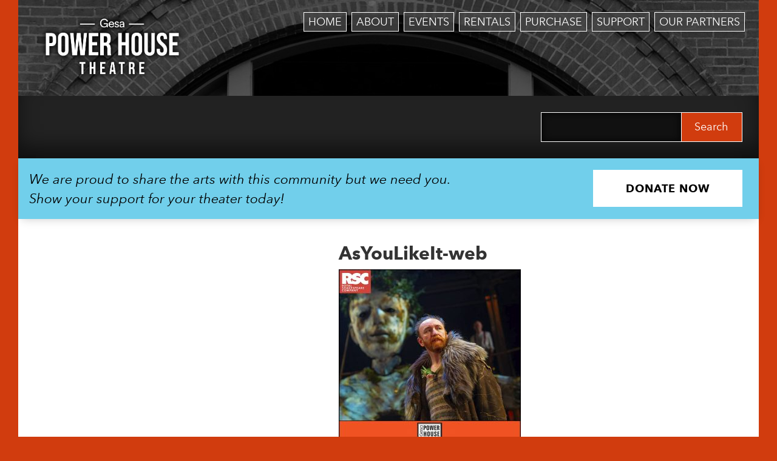

--- FILE ---
content_type: text/html; charset=UTF-8
request_url: https://phtww.org/show/live-cinema-series-as-you-like-it-royal-shakespeare-company/asyoulikeit-web-2/
body_size: 13673
content:
<!DOCTYPE html>
<html lang="en">
  <head>
    <meta charset="utf-8">
    <meta http-equiv="X-UA-Compatible" content="IE=edge">
    <meta name="viewport" content="width=device-width, initial-scale=1">
    <!-- The above 3 meta tags *must* come first in the head; any other head content must come *after* these tags -->
		<title>Gesa Power House Theatre</title>

		<script>
			var g = {};
		</script>

    <script type="text/javascript" src="https://tickets.phtww.org/powerhousetheatre/website/scripts/integrate.js"></script>
    <script type="text/javascript" src="/wp-content/themes/phtww/js/slider.js"></script>
    <script type="text/javascript" src="//fast.fonts.net/jsapi/c147e7c2-5aa3-4d33-b2a4-0fdc7baabd6c.js"></script>
    <script language="javascript">
      var spektrixMinHeight = 600;
    </script>

    <!-- UB Tracking Code -->
    <!-- <script type="text/javascript" src="https://cdn.ywxi.net/js/1.js" async></script> -->

		<meta name='robots' content='index, follow, max-image-preview:large, max-snippet:-1, max-video-preview:-1' />

	<!-- This site is optimized with the Yoast SEO plugin v26.7 - https://yoast.com/wordpress/plugins/seo/ -->
	<link rel="canonical" href="https://phtww.org/show/live-cinema-series-as-you-like-it-royal-shakespeare-company/asyoulikeit-web-2/" />
	<meta property="og:locale" content="en_US" />
	<meta property="og:type" content="article" />
	<meta property="og:title" content="AsYouLikeIt-web - Gesa Power House Theatre" />
	<meta property="og:description" content="Live Cinema: &#8220;As You Like It&#8221; &#8211; Royal Shakespeare Company" />
	<meta property="og:url" content="https://phtww.org/show/live-cinema-series-as-you-like-it-royal-shakespeare-company/asyoulikeit-web-2/" />
	<meta property="og:site_name" content="Gesa Power House Theatre" />
	<meta property="article:publisher" content="https://www.facebook.com/PowerHouseTheatreWW/" />
	<meta property="article:modified_time" content="2019-03-21T22:55:31+00:00" />
	<meta property="og:image" content="https://phtww.org/show/live-cinema-series-as-you-like-it-royal-shakespeare-company/asyoulikeit-web-2" />
	<meta property="og:image:width" content="800" />
	<meta property="og:image:height" content="800" />
	<meta property="og:image:type" content="image/jpeg" />
	<meta name="twitter:card" content="summary_large_image" />
	<meta name="twitter:site" content="@PowerHouseWW" />
	<script type="application/ld+json" class="yoast-schema-graph">{"@context":"https://schema.org","@graph":[{"@type":"WebPage","@id":"https://phtww.org/show/live-cinema-series-as-you-like-it-royal-shakespeare-company/asyoulikeit-web-2/","url":"https://phtww.org/show/live-cinema-series-as-you-like-it-royal-shakespeare-company/asyoulikeit-web-2/","name":"AsYouLikeIt-web - Gesa Power House Theatre","isPartOf":{"@id":"https://phtww.org/#website"},"primaryImageOfPage":{"@id":"https://phtww.org/show/live-cinema-series-as-you-like-it-royal-shakespeare-company/asyoulikeit-web-2/#primaryimage"},"image":{"@id":"https://phtww.org/show/live-cinema-series-as-you-like-it-royal-shakespeare-company/asyoulikeit-web-2/#primaryimage"},"thumbnailUrl":"https://phtww.org/wp-content/uploads/2019/03/AsYouLikeIt-web-1.jpg","datePublished":"2019-03-21T22:55:24+00:00","dateModified":"2019-03-21T22:55:31+00:00","breadcrumb":{"@id":"https://phtww.org/show/live-cinema-series-as-you-like-it-royal-shakespeare-company/asyoulikeit-web-2/#breadcrumb"},"inLanguage":"en-US","potentialAction":[{"@type":"ReadAction","target":["https://phtww.org/show/live-cinema-series-as-you-like-it-royal-shakespeare-company/asyoulikeit-web-2/"]}]},{"@type":"ImageObject","inLanguage":"en-US","@id":"https://phtww.org/show/live-cinema-series-as-you-like-it-royal-shakespeare-company/asyoulikeit-web-2/#primaryimage","url":"https://phtww.org/wp-content/uploads/2019/03/AsYouLikeIt-web-1.jpg","contentUrl":"https://phtww.org/wp-content/uploads/2019/03/AsYouLikeIt-web-1.jpg","width":800,"height":800,"caption":"Live Cinema: \"As You Like It\" - Royal Shakespeare Company"},{"@type":"BreadcrumbList","@id":"https://phtww.org/show/live-cinema-series-as-you-like-it-royal-shakespeare-company/asyoulikeit-web-2/#breadcrumb","itemListElement":[{"@type":"ListItem","position":1,"name":"Home","item":"https://phtww.org/"},{"@type":"ListItem","position":2,"name":"Live Cinema Series: &#8220;As You Like It&#8221; &#8211; Royal Shakespeare Co.","item":"https://phtww.org/show/live-cinema-series-as-you-like-it-royal-shakespeare-company/"},{"@type":"ListItem","position":3,"name":"AsYouLikeIt-web"}]},{"@type":"WebSite","@id":"https://phtww.org/#website","url":"https://phtww.org/","name":"Gesa Power House Theatre","description":"Walla Walla Valley&#039;s entertainment venue","publisher":{"@id":"https://phtww.org/#organization"},"potentialAction":[{"@type":"SearchAction","target":{"@type":"EntryPoint","urlTemplate":"https://phtww.org/?s={search_term_string}"},"query-input":{"@type":"PropertyValueSpecification","valueRequired":true,"valueName":"search_term_string"}}],"inLanguage":"en-US"},{"@type":"Organization","@id":"https://phtww.org/#organization","name":"Gesa Power House Theatre","url":"https://phtww.org/","logo":{"@type":"ImageObject","inLanguage":"en-US","@id":"https://phtww.org/#/schema/logo/image/","url":"https://phtww.org/wp-content/uploads/2016/01/cropped-phtww-logo.png","contentUrl":"https://phtww.org/wp-content/uploads/2016/01/cropped-phtww-logo.png","width":512,"height":512,"caption":"Gesa Power House Theatre"},"image":{"@id":"https://phtww.org/#/schema/logo/image/"},"sameAs":["https://www.facebook.com/PowerHouseTheatreWW/","https://x.com/PowerHouseWW"]}]}</script>
	<!-- / Yoast SEO plugin. -->


<link rel='dns-prefetch' href='//www.googletagmanager.com' />
<link rel="alternate" type="application/rss+xml" title="Gesa Power House Theatre &raquo; AsYouLikeIt-web Comments Feed" href="https://phtww.org/show/live-cinema-series-as-you-like-it-royal-shakespeare-company/asyoulikeit-web-2/feed/" />
<link rel="alternate" title="oEmbed (JSON)" type="application/json+oembed" href="https://phtww.org/wp-json/oembed/1.0/embed?url=https%3A%2F%2Fphtww.org%2Fshow%2Flive-cinema-series-as-you-like-it-royal-shakespeare-company%2Fasyoulikeit-web-2%2F" />
<link rel="alternate" title="oEmbed (XML)" type="text/xml+oembed" href="https://phtww.org/wp-json/oembed/1.0/embed?url=https%3A%2F%2Fphtww.org%2Fshow%2Flive-cinema-series-as-you-like-it-royal-shakespeare-company%2Fasyoulikeit-web-2%2F&#038;format=xml" />
<style id='wp-img-auto-sizes-contain-inline-css' type='text/css'>
img:is([sizes=auto i],[sizes^="auto," i]){contain-intrinsic-size:3000px 1500px}
/*# sourceURL=wp-img-auto-sizes-contain-inline-css */
</style>
<style id='wp-emoji-styles-inline-css' type='text/css'>

	img.wp-smiley, img.emoji {
		display: inline !important;
		border: none !important;
		box-shadow: none !important;
		height: 1em !important;
		width: 1em !important;
		margin: 0 0.07em !important;
		vertical-align: -0.1em !important;
		background: none !important;
		padding: 0 !important;
	}
/*# sourceURL=wp-emoji-styles-inline-css */
</style>
<link rel='stylesheet' id='wp-block-library-css' href='https://phtww.org/wp-includes/css/dist/block-library/style.min.css?ver=6.9' type='text/css' media='all' />
<style id='global-styles-inline-css' type='text/css'>
:root{--wp--preset--aspect-ratio--square: 1;--wp--preset--aspect-ratio--4-3: 4/3;--wp--preset--aspect-ratio--3-4: 3/4;--wp--preset--aspect-ratio--3-2: 3/2;--wp--preset--aspect-ratio--2-3: 2/3;--wp--preset--aspect-ratio--16-9: 16/9;--wp--preset--aspect-ratio--9-16: 9/16;--wp--preset--color--black: #000000;--wp--preset--color--cyan-bluish-gray: #abb8c3;--wp--preset--color--white: #ffffff;--wp--preset--color--pale-pink: #f78da7;--wp--preset--color--vivid-red: #cf2e2e;--wp--preset--color--luminous-vivid-orange: #ff6900;--wp--preset--color--luminous-vivid-amber: #fcb900;--wp--preset--color--light-green-cyan: #7bdcb5;--wp--preset--color--vivid-green-cyan: #00d084;--wp--preset--color--pale-cyan-blue: #8ed1fc;--wp--preset--color--vivid-cyan-blue: #0693e3;--wp--preset--color--vivid-purple: #9b51e0;--wp--preset--gradient--vivid-cyan-blue-to-vivid-purple: linear-gradient(135deg,rgb(6,147,227) 0%,rgb(155,81,224) 100%);--wp--preset--gradient--light-green-cyan-to-vivid-green-cyan: linear-gradient(135deg,rgb(122,220,180) 0%,rgb(0,208,130) 100%);--wp--preset--gradient--luminous-vivid-amber-to-luminous-vivid-orange: linear-gradient(135deg,rgb(252,185,0) 0%,rgb(255,105,0) 100%);--wp--preset--gradient--luminous-vivid-orange-to-vivid-red: linear-gradient(135deg,rgb(255,105,0) 0%,rgb(207,46,46) 100%);--wp--preset--gradient--very-light-gray-to-cyan-bluish-gray: linear-gradient(135deg,rgb(238,238,238) 0%,rgb(169,184,195) 100%);--wp--preset--gradient--cool-to-warm-spectrum: linear-gradient(135deg,rgb(74,234,220) 0%,rgb(151,120,209) 20%,rgb(207,42,186) 40%,rgb(238,44,130) 60%,rgb(251,105,98) 80%,rgb(254,248,76) 100%);--wp--preset--gradient--blush-light-purple: linear-gradient(135deg,rgb(255,206,236) 0%,rgb(152,150,240) 100%);--wp--preset--gradient--blush-bordeaux: linear-gradient(135deg,rgb(254,205,165) 0%,rgb(254,45,45) 50%,rgb(107,0,62) 100%);--wp--preset--gradient--luminous-dusk: linear-gradient(135deg,rgb(255,203,112) 0%,rgb(199,81,192) 50%,rgb(65,88,208) 100%);--wp--preset--gradient--pale-ocean: linear-gradient(135deg,rgb(255,245,203) 0%,rgb(182,227,212) 50%,rgb(51,167,181) 100%);--wp--preset--gradient--electric-grass: linear-gradient(135deg,rgb(202,248,128) 0%,rgb(113,206,126) 100%);--wp--preset--gradient--midnight: linear-gradient(135deg,rgb(2,3,129) 0%,rgb(40,116,252) 100%);--wp--preset--font-size--small: 13px;--wp--preset--font-size--medium: 20px;--wp--preset--font-size--large: 36px;--wp--preset--font-size--x-large: 42px;--wp--preset--spacing--20: 0.44rem;--wp--preset--spacing--30: 0.67rem;--wp--preset--spacing--40: 1rem;--wp--preset--spacing--50: 1.5rem;--wp--preset--spacing--60: 2.25rem;--wp--preset--spacing--70: 3.38rem;--wp--preset--spacing--80: 5.06rem;--wp--preset--shadow--natural: 6px 6px 9px rgba(0, 0, 0, 0.2);--wp--preset--shadow--deep: 12px 12px 50px rgba(0, 0, 0, 0.4);--wp--preset--shadow--sharp: 6px 6px 0px rgba(0, 0, 0, 0.2);--wp--preset--shadow--outlined: 6px 6px 0px -3px rgb(255, 255, 255), 6px 6px rgb(0, 0, 0);--wp--preset--shadow--crisp: 6px 6px 0px rgb(0, 0, 0);}:where(.is-layout-flex){gap: 0.5em;}:where(.is-layout-grid){gap: 0.5em;}body .is-layout-flex{display: flex;}.is-layout-flex{flex-wrap: wrap;align-items: center;}.is-layout-flex > :is(*, div){margin: 0;}body .is-layout-grid{display: grid;}.is-layout-grid > :is(*, div){margin: 0;}:where(.wp-block-columns.is-layout-flex){gap: 2em;}:where(.wp-block-columns.is-layout-grid){gap: 2em;}:where(.wp-block-post-template.is-layout-flex){gap: 1.25em;}:where(.wp-block-post-template.is-layout-grid){gap: 1.25em;}.has-black-color{color: var(--wp--preset--color--black) !important;}.has-cyan-bluish-gray-color{color: var(--wp--preset--color--cyan-bluish-gray) !important;}.has-white-color{color: var(--wp--preset--color--white) !important;}.has-pale-pink-color{color: var(--wp--preset--color--pale-pink) !important;}.has-vivid-red-color{color: var(--wp--preset--color--vivid-red) !important;}.has-luminous-vivid-orange-color{color: var(--wp--preset--color--luminous-vivid-orange) !important;}.has-luminous-vivid-amber-color{color: var(--wp--preset--color--luminous-vivid-amber) !important;}.has-light-green-cyan-color{color: var(--wp--preset--color--light-green-cyan) !important;}.has-vivid-green-cyan-color{color: var(--wp--preset--color--vivid-green-cyan) !important;}.has-pale-cyan-blue-color{color: var(--wp--preset--color--pale-cyan-blue) !important;}.has-vivid-cyan-blue-color{color: var(--wp--preset--color--vivid-cyan-blue) !important;}.has-vivid-purple-color{color: var(--wp--preset--color--vivid-purple) !important;}.has-black-background-color{background-color: var(--wp--preset--color--black) !important;}.has-cyan-bluish-gray-background-color{background-color: var(--wp--preset--color--cyan-bluish-gray) !important;}.has-white-background-color{background-color: var(--wp--preset--color--white) !important;}.has-pale-pink-background-color{background-color: var(--wp--preset--color--pale-pink) !important;}.has-vivid-red-background-color{background-color: var(--wp--preset--color--vivid-red) !important;}.has-luminous-vivid-orange-background-color{background-color: var(--wp--preset--color--luminous-vivid-orange) !important;}.has-luminous-vivid-amber-background-color{background-color: var(--wp--preset--color--luminous-vivid-amber) !important;}.has-light-green-cyan-background-color{background-color: var(--wp--preset--color--light-green-cyan) !important;}.has-vivid-green-cyan-background-color{background-color: var(--wp--preset--color--vivid-green-cyan) !important;}.has-pale-cyan-blue-background-color{background-color: var(--wp--preset--color--pale-cyan-blue) !important;}.has-vivid-cyan-blue-background-color{background-color: var(--wp--preset--color--vivid-cyan-blue) !important;}.has-vivid-purple-background-color{background-color: var(--wp--preset--color--vivid-purple) !important;}.has-black-border-color{border-color: var(--wp--preset--color--black) !important;}.has-cyan-bluish-gray-border-color{border-color: var(--wp--preset--color--cyan-bluish-gray) !important;}.has-white-border-color{border-color: var(--wp--preset--color--white) !important;}.has-pale-pink-border-color{border-color: var(--wp--preset--color--pale-pink) !important;}.has-vivid-red-border-color{border-color: var(--wp--preset--color--vivid-red) !important;}.has-luminous-vivid-orange-border-color{border-color: var(--wp--preset--color--luminous-vivid-orange) !important;}.has-luminous-vivid-amber-border-color{border-color: var(--wp--preset--color--luminous-vivid-amber) !important;}.has-light-green-cyan-border-color{border-color: var(--wp--preset--color--light-green-cyan) !important;}.has-vivid-green-cyan-border-color{border-color: var(--wp--preset--color--vivid-green-cyan) !important;}.has-pale-cyan-blue-border-color{border-color: var(--wp--preset--color--pale-cyan-blue) !important;}.has-vivid-cyan-blue-border-color{border-color: var(--wp--preset--color--vivid-cyan-blue) !important;}.has-vivid-purple-border-color{border-color: var(--wp--preset--color--vivid-purple) !important;}.has-vivid-cyan-blue-to-vivid-purple-gradient-background{background: var(--wp--preset--gradient--vivid-cyan-blue-to-vivid-purple) !important;}.has-light-green-cyan-to-vivid-green-cyan-gradient-background{background: var(--wp--preset--gradient--light-green-cyan-to-vivid-green-cyan) !important;}.has-luminous-vivid-amber-to-luminous-vivid-orange-gradient-background{background: var(--wp--preset--gradient--luminous-vivid-amber-to-luminous-vivid-orange) !important;}.has-luminous-vivid-orange-to-vivid-red-gradient-background{background: var(--wp--preset--gradient--luminous-vivid-orange-to-vivid-red) !important;}.has-very-light-gray-to-cyan-bluish-gray-gradient-background{background: var(--wp--preset--gradient--very-light-gray-to-cyan-bluish-gray) !important;}.has-cool-to-warm-spectrum-gradient-background{background: var(--wp--preset--gradient--cool-to-warm-spectrum) !important;}.has-blush-light-purple-gradient-background{background: var(--wp--preset--gradient--blush-light-purple) !important;}.has-blush-bordeaux-gradient-background{background: var(--wp--preset--gradient--blush-bordeaux) !important;}.has-luminous-dusk-gradient-background{background: var(--wp--preset--gradient--luminous-dusk) !important;}.has-pale-ocean-gradient-background{background: var(--wp--preset--gradient--pale-ocean) !important;}.has-electric-grass-gradient-background{background: var(--wp--preset--gradient--electric-grass) !important;}.has-midnight-gradient-background{background: var(--wp--preset--gradient--midnight) !important;}.has-small-font-size{font-size: var(--wp--preset--font-size--small) !important;}.has-medium-font-size{font-size: var(--wp--preset--font-size--medium) !important;}.has-large-font-size{font-size: var(--wp--preset--font-size--large) !important;}.has-x-large-font-size{font-size: var(--wp--preset--font-size--x-large) !important;}
/*# sourceURL=global-styles-inline-css */
</style>

<style id='classic-theme-styles-inline-css' type='text/css'>
/*! This file is auto-generated */
.wp-block-button__link{color:#fff;background-color:#32373c;border-radius:9999px;box-shadow:none;text-decoration:none;padding:calc(.667em + 2px) calc(1.333em + 2px);font-size:1.125em}.wp-block-file__button{background:#32373c;color:#fff;text-decoration:none}
/*# sourceURL=/wp-includes/css/classic-themes.min.css */
</style>
<link rel='stylesheet' id='wpsm_ac-font-awesome-front-css' href='https://phtww.org/wp-content/plugins/responsive-accordion-and-collapse/css/font-awesome/css/font-awesome.min.css?ver=6.9' type='text/css' media='all' />
<link rel='stylesheet' id='wpsm_ac_bootstrap-front-css' href='https://phtww.org/wp-content/plugins/responsive-accordion-and-collapse/css/bootstrap-front.css?ver=6.9' type='text/css' media='all' />
<link rel='stylesheet' id='bootstrap-css' href='https://phtww.org/wp-content/themes/phtww/bootstrap/dist/css/bootstrap.min.css?ver=6.9' type='text/css' media='all' />
<link rel='stylesheet' id='custom-css' href='https://phtww.org/wp-content/themes/phtww/css/custom.css?ver=1758743299' type='text/css' media='all' />
<link rel='stylesheet' id='banners-css' href='https://phtww.org/wp-content/themes/phtww/css/banners.css?ver=1756247010' type='text/css' media='all' />
<link rel='stylesheet' id='tmmp-css' href='https://phtww.org/wp-content/plugins/team-members-pro/inc/css/tmm_style.css?ver=6.9' type='text/css' media='all' />
<script type="text/javascript" src="https://phtww.org/wp-includes/js/jquery/jquery.min.js?ver=3.7.1" id="jquery-core-js"></script>
<script type="text/javascript" src="https://phtww.org/wp-includes/js/jquery/jquery-migrate.min.js?ver=3.4.1" id="jquery-migrate-js"></script>

<!-- Google tag (gtag.js) snippet added by Site Kit -->
<!-- Google Analytics snippet added by Site Kit -->
<!-- Google Ads snippet added by Site Kit -->
<script type="text/javascript" src="https://www.googletagmanager.com/gtag/js?id=GT-NCNQ8CB" id="google_gtagjs-js" async></script>
<script type="text/javascript" id="google_gtagjs-js-after">
/* <![CDATA[ */
window.dataLayer = window.dataLayer || [];function gtag(){dataLayer.push(arguments);}
gtag("set","linker",{"domains":["phtww.org"]});
gtag("js", new Date());
gtag("set", "developer_id.dZTNiMT", true);
gtag("config", "GT-NCNQ8CB");
gtag("config", "AW-16692761608");
 window._googlesitekit = window._googlesitekit || {}; window._googlesitekit.throttledEvents = []; window._googlesitekit.gtagEvent = (name, data) => { var key = JSON.stringify( { name, data } ); if ( !! window._googlesitekit.throttledEvents[ key ] ) { return; } window._googlesitekit.throttledEvents[ key ] = true; setTimeout( () => { delete window._googlesitekit.throttledEvents[ key ]; }, 5 ); gtag( "event", name, { ...data, event_source: "site-kit" } ); }; 
//# sourceURL=google_gtagjs-js-after
/* ]]> */
</script>
<script type="text/javascript" src="https://phtww.org/wp-content/plugins/team-members-pro/inc/js/tmm.min.js?ver=6.9" id="tmmp-js"></script>

<!-- OG: 3.3.8 --><link rel="image_src" href="https://phtww.org/wp-content/uploads/2019/03/AsYouLikeIt-web-1.jpg"><meta name="msapplication-TileImage" content="https://phtww.org/wp-content/uploads/2019/03/AsYouLikeIt-web-1.jpg">
<meta property="og:image" content="https://phtww.org/wp-content/uploads/2019/03/AsYouLikeIt-web-1.jpg"><meta property="og:image:secure_url" content="https://phtww.org/wp-content/uploads/2019/03/AsYouLikeIt-web-1.jpg"><meta property="og:image:width" content="800"><meta property="og:image:height" content="800"><meta property="og:image:alt" content="Live Cinema: &quot;As You Like It&quot; - Royal Shakespeare Company"><meta property="og:image:type" content="image/jpeg"><meta property="og:description" content="Live Cinema: &quot;As You Like It&quot; - Royal Shakespeare Company"><meta property="og:type" content="article"><meta property="og:locale" content="en_US"><meta property="og:site_name" content="Gesa Power House Theatre"><meta property="og:title" content="AsYouLikeIt-web"><meta property="og:url" content="https://phtww.org/show/live-cinema-series-as-you-like-it-royal-shakespeare-company/asyoulikeit-web-2/"><meta property="og:updated_time" content="2019-03-21T15:55:31-07:00">
<meta property="article:published_time" content="2019-03-21T22:55:24+00:00"><meta property="article:modified_time" content="2019-03-21T22:55:31+00:00"><meta property="article:author:first_name" content="Bradley"><meta property="article:author:last_name" content="Nelson"><meta property="article:author:username" content="Bradley Nelson">
<meta property="twitter:partner" content="ogwp"><meta property="twitter:card" content="summary_large_image"><meta property="twitter:image" content="https://phtww.org/wp-content/uploads/2019/03/AsYouLikeIt-web-1.jpg"><meta property="twitter:image:alt" content="Live Cinema: &quot;As You Like It&quot; - Royal Shakespeare Company"><meta property="twitter:title" content="AsYouLikeIt-web"><meta property="twitter:description" content="Live Cinema: &quot;As You Like It&quot; - Royal Shakespeare Company"><meta property="twitter:url" content="https://phtww.org/show/live-cinema-series-as-you-like-it-royal-shakespeare-company/asyoulikeit-web-2/"><meta property="twitter:label1" content="Reading time"><meta property="twitter:data1" content="Less than a minute">
<meta itemprop="image" content="https://phtww.org/wp-content/uploads/2019/03/AsYouLikeIt-web-1.jpg"><meta itemprop="name" content="AsYouLikeIt-web"><meta itemprop="description" content="Live Cinema: &quot;As You Like It&quot; - Royal Shakespeare Company"><meta itemprop="datePublished" content="2019-03-21"><meta itemprop="dateModified" content="2019-03-21T22:55:31+00:00">
<meta property="profile:first_name" content="Bradley"><meta property="profile:last_name" content="Nelson"><meta property="profile:username" content="Bradley Nelson">
<!-- /OG -->

<link rel="https://api.w.org/" href="https://phtww.org/wp-json/" /><link rel="alternate" title="JSON" type="application/json" href="https://phtww.org/wp-json/wp/v2/media/4449" /><link rel="EditURI" type="application/rsd+xml" title="RSD" href="https://phtww.org/xmlrpc.php?rsd" />
<meta name="generator" content="WordPress 6.9" />
<link rel='shortlink' href='https://phtww.org/?p=4449' />
<meta name="generator" content="Site Kit by Google 1.170.0" /><meta name="generator" content="performance-lab 4.0.1; plugins: speculation-rules, webp-uploads">
<meta name="generator" content="webp-uploads 2.6.1">
<script type="text/javascript">
(function(url){
	if(/(?:Chrome\/26\.0\.1410\.63 Safari\/537\.31|WordfenceTestMonBot)/.test(navigator.userAgent)){ return; }
	var addEvent = function(evt, handler) {
		if (window.addEventListener) {
			document.addEventListener(evt, handler, false);
		} else if (window.attachEvent) {
			document.attachEvent('on' + evt, handler);
		}
	};
	var removeEvent = function(evt, handler) {
		if (window.removeEventListener) {
			document.removeEventListener(evt, handler, false);
		} else if (window.detachEvent) {
			document.detachEvent('on' + evt, handler);
		}
	};
	var evts = 'contextmenu dblclick drag dragend dragenter dragleave dragover dragstart drop keydown keypress keyup mousedown mousemove mouseout mouseover mouseup mousewheel scroll'.split(' ');
	var logHuman = function() {
		if (window.wfLogHumanRan) { return; }
		window.wfLogHumanRan = true;
		var wfscr = document.createElement('script');
		wfscr.type = 'text/javascript';
		wfscr.async = true;
		wfscr.src = url + '&r=' + Math.random();
		(document.getElementsByTagName('head')[0]||document.getElementsByTagName('body')[0]).appendChild(wfscr);
		for (var i = 0; i < evts.length; i++) {
			removeEvent(evts[i], logHuman);
		}
	};
	for (var i = 0; i < evts.length; i++) {
		addEvent(evts[i], logHuman);
	}
})('//phtww.org/?wordfence_lh=1&hid=807DBDE163E1FBCCB53CDCB74A9CBFA5');
</script><meta name="tec-api-version" content="v1"><meta name="tec-api-origin" content="https://phtww.org"><link rel="alternate" href="https://phtww.org/wp-json/tribe/events/v1/" /><meta name="generator" content="speculation-rules 1.6.0">
<meta name="google-site-verification" content="GWw_IKPeCNn88JUcHijty_zw4cOMvU7nw2zZjbWgpYo"><link rel="icon" href="https://phtww.org/wp-content/uploads/2022/09/cropped-Screen-Shot-2022-09-27-at-10.52.49-PM-32x32.png" sizes="32x32" />
<link rel="icon" href="https://phtww.org/wp-content/uploads/2022/09/cropped-Screen-Shot-2022-09-27-at-10.52.49-PM-192x192.png" sizes="192x192" />
<link rel="apple-touch-icon" href="https://phtww.org/wp-content/uploads/2022/09/cropped-Screen-Shot-2022-09-27-at-10.52.49-PM-180x180.png" />
<meta name="msapplication-TileImage" content="https://phtww.org/wp-content/uploads/2022/09/cropped-Screen-Shot-2022-09-27-at-10.52.49-PM-270x270.png" />


  </head>
	<body class="attachment wp-singular attachment-template-default single single-attachment postid-4449 attachmentid-4449 attachment-jpeg wp-theme-phtww tribe-no-js page-template-phtww">
		<div id="container" class="container-fluid">
      <nav class="navbar navbar-default">
  <div class="container-fluid">
    <!-- Brand and toggle get grouped for better mobile display -->
    <div class="navbar-header">
      <button type="button" class="navbar-toggle collapsed" data-toggle="collapse" data-target="#bs-example-navbar-collapse-1" aria-expanded="false">
        <span class="sr-only">Toggle navigation</span>
        <span class="icon-bar"></span>
        <span class="icon-bar"></span>
        <span class="icon-bar"></span>
      </button>
			<a class="navbar-brand" title="Power House Theatre Home" href="https://phtww.org">
			<img title="Power House Theatre Logo" src="https://phtww.org/wp-content/themes/phtww/images/phtww-logo.png" width="100%" height="auto" viewBox="0 0 100 100" />
			</a>
    </div>

    <!-- Collect the nav links, forms, and other content for toggling -->
		<div id="bs-example-navbar-collapse-1" class="collapse navbar-collapse"><ul id="menu-primary" class="nav navbar-nav navbar-right"><li id="menu-item-4" class="menu-item menu-item-type-custom menu-item-object-custom menu-item-home menu-item-4"><a title="Home" href="https://phtww.org/">Home</a></li>
<li id="menu-item-62" class="menu-item menu-item-type-post_type menu-item-object-page menu-item-has-children menu-item-62 dropdown"><a title="About" href="#" data-toggle="dropdown" class="dropdown-toggle" aria-haspopup="true">About</a>
<ul role="menu" class=" dropdown-menu">
	<li id="menu-item-12776" class="menu-item menu-item-type-post_type menu-item-object-page menu-item-12776"><a title="Statement of Welcome" href="https://phtww.org/statement-of-welcome/">Statement of Welcome</a></li>
	<li id="menu-item-7000" class="menu-item menu-item-type-custom menu-item-object-custom menu-item-7000"><a title="Donate" href="/donations">Donate</a></li>
	<li id="menu-item-7118" class="menu-item menu-item-type-post_type menu-item-object-page menu-item-7118"><a title="Join Our Team" href="https://phtww.org/about/jobs/">Join Our Team</a></li>
	<li id="menu-item-6871" class="menu-item menu-item-type-post_type menu-item-object-page menu-item-6871"><a title="Meet the Team" href="https://phtww.org/about/meet-the-team/">Meet the Team</a></li>
	<li id="menu-item-66" class="menu-item menu-item-type-post_type menu-item-object-page menu-item-66"><a title="PHT Story" href="https://phtww.org/about/pht-history/">PHT Story</a></li>
	<li id="menu-item-1507" class="menu-item menu-item-type-post_type menu-item-object-page menu-item-1507"><a title="Nonprofit" href="https://phtww.org/about/nonprofit/">Nonprofit</a></li>
	<li id="menu-item-12503" class="menu-item menu-item-type-post_type menu-item-object-page menu-item-12503"><a title="Accessibility" href="https://phtww.org/accessibility/">Accessibility</a></li>
	<li id="menu-item-12504" class="menu-item menu-item-type-post_type menu-item-object-page menu-item-12504"><a title="Land Acknowledgement" href="https://phtww.org/land-acknowledgement/">Land Acknowledgement</a></li>
	<li id="menu-item-64" class="menu-item menu-item-type-post_type menu-item-object-page menu-item-64"><a title="Location" href="https://phtww.org/about/where-to-find-us/">Location</a></li>
	<li id="menu-item-2859" class="menu-item menu-item-type-post_type menu-item-object-page menu-item-2859"><a title="Testimonials" href="https://phtww.org/testimonials/">Testimonials</a></li>
	<li id="menu-item-969" class="menu-item menu-item-type-taxonomy menu-item-object-category menu-item-969"><a title="Press Releases" href="https://phtww.org/category/press-release/">Press Releases</a></li>
	<li id="menu-item-4424" class="menu-item menu-item-type-post_type menu-item-object-page menu-item-4424"><a title="Tech" href="https://phtww.org/about/tech/">Tech</a></li>
	<li id="menu-item-5563" class="menu-item menu-item-type-post_type menu-item-object-page menu-item-5563"><a title="FAQ" href="https://phtww.org/frequently-asked-questions/">FAQ</a></li>
	<li id="menu-item-60" class="menu-item menu-item-type-post_type menu-item-object-page menu-item-60"><a title="Contact" href="https://phtww.org/about/contact-us/">Contact</a></li>
	<li id="menu-item-13097" class="menu-item menu-item-type-post_type menu-item-object-page menu-item-13097"><a title="Privacy Policy" href="https://phtww.org/privacy/">Privacy Policy</a></li>
	<li id="menu-item-13098" class="menu-item menu-item-type-post_type menu-item-object-page menu-item-13098"><a title="Terms and Conditions" href="https://phtww.org/terms-and-conditions/">Terms and Conditions</a></li>
</ul>
</li>
<li id="menu-item-56" class="menu-item menu-item-type-post_type menu-item-object-page menu-item-has-children menu-item-56 dropdown"><a title="Events" href="#" data-toggle="dropdown" class="dropdown-toggle" aria-haspopup="true">Events</a>
<ul role="menu" class=" dropdown-menu">
	<li id="menu-item-81" class="xs-hidden menu-item menu-item-type-custom menu-item-object-custom menu-item-81"><a title="Calendar View" href="/shows/month">Calendar View</a></li>
	<li id="menu-item-3168" class="menu-item menu-item-type-custom menu-item-object-custom menu-item-3168"><a title="Upcoming Shows" href="https://phtww.org/coming-up/at-a-glance">Upcoming Shows</a></li>
	<li id="menu-item-7972" class="menu-item menu-item-type-taxonomy menu-item-object-tribe_events_cat menu-item-7972"><a title="Little Watts Family Series" href="https://phtww.org/shows/category/little-watts/">Little Watts Family Series</a></li>
	<li id="menu-item-8199" class="menu-item menu-item-type-taxonomy menu-item-object-tribe_events_cat menu-item-8199"><a title="Live Cinema" href="https://phtww.org/shows/category/live-cinema/">Live Cinema</a></li>
	<li id="menu-item-7357" class="menu-item menu-item-type-taxonomy menu-item-object-tribe_events_cat menu-item-7357"><a title="Power House Movies" href="https://phtww.org/shows/category/movies/">Power House Movies</a></li>
	<li id="menu-item-6139" class="menu-item menu-item-type-post_type menu-item-object-post menu-item-6139"><a title="COVID-19 Information" href="https://phtww.org/covid-19/">COVID-19 Information</a></li>
</ul>
</li>
<li id="menu-item-51" class="menu-item menu-item-type-post_type menu-item-object-page menu-item-has-children menu-item-51 dropdown"><a title="Rentals" href="#" data-toggle="dropdown" class="dropdown-toggle" aria-haspopup="true">Rentals</a>
<ul role="menu" class=" dropdown-menu">
	<li id="menu-item-257" class="menu-item menu-item-type-post_type menu-item-object-page menu-item-257"><a title="Your Events" href="https://phtww.org/rentals/your-events/">Your Events</a></li>
	<li id="menu-item-258" class="menu-item menu-item-type-post_type menu-item-object-page menu-item-258"><a title="Virtual Tour" href="https://phtww.org/rentals/virtual-tour/">Virtual Tour</a></li>
	<li id="menu-item-900" class="menu-item menu-item-type-post_type menu-item-object-page menu-item-900"><a title="Weddings" href="https://phtww.org/rentals/weddings/">Weddings</a></li>
	<li id="menu-item-10994" class="menu-item menu-item-type-post_type menu-item-object-page menu-item-10994"><a title="Rental Inquiry" href="https://phtww.org/rentals/rental-inquiry/">Rental Inquiry</a></li>
</ul>
</li>
<li id="menu-item-538" class="menu-item menu-item-type-post_type menu-item-object-page menu-item-has-children menu-item-538 dropdown"><a title="Purchase" href="#" data-toggle="dropdown" class="dropdown-toggle" aria-haspopup="true">Purchase</a>
<ul role="menu" class=" dropdown-menu">
	<li id="menu-item-547" class="menu-item menu-item-type-custom menu-item-object-custom menu-item-547"><a title="Tickets" href="https://phtww.org/coming-up/at-a-glance/">Tickets</a></li>
	<li id="menu-item-535" class="menu-item menu-item-type-post_type menu-item-object-page menu-item-535"><a title="Gift Options" href="https://phtww.org/make-a-purchase/gift-cards/">Gift Options</a></li>
	<li id="menu-item-10946" class="menu-item menu-item-type-post_type menu-item-object-page menu-item-10946"><a title="Ticket Protection" href="https://phtww.org/make-a-purchase/ticket-protection/">Ticket Protection</a></li>
	<li id="menu-item-8053" class="menu-item menu-item-type-custom menu-item-object-custom menu-item-8053"><a title="Customer Login" href="https://phtww.org/login/">Customer Login</a></li>
</ul>
</li>
<li id="menu-item-7024" class="menu-item menu-item-type-custom menu-item-object-custom menu-item-has-children menu-item-7024 dropdown"><a title="Support" href="#" data-toggle="dropdown" class="dropdown-toggle" aria-haspopup="true">Support</a>
<ul role="menu" class=" dropdown-menu">
	<li id="menu-item-11412" class="menu-item menu-item-type-post_type menu-item-object-page menu-item-11412"><a title="Adopt a Seat" href="https://phtww.org/support/adopt-a-seat/">Adopt a Seat</a></li>
	<li id="menu-item-6983" class="menu-item menu-item-type-custom menu-item-object-custom menu-item-6983"><a title="Donate Now" href="/donations">Donate Now</a></li>
	<li id="menu-item-6957" class="menu-item menu-item-type-post_type menu-item-object-page menu-item-6957"><a title="Planned Giving" href="https://phtww.org/support/planned-giving/">Planned Giving</a></li>
	<li id="menu-item-50" class="menu-item menu-item-type-post_type menu-item-object-page menu-item-50"><a title="+Power Club" href="https://phtww.org/support/power-club/">+Power Club</a></li>
	<li id="menu-item-990" class="menu-item menu-item-type-post_type menu-item-object-page menu-item-990"><a title="Program Ads" href="https://phtww.org/support/program-advertising/">Program Ads</a></li>
	<li id="menu-item-757" class="menu-item menu-item-type-post_type menu-item-object-page menu-item-757"><a title="Sponsorships" href="https://phtww.org/support/sponsorships/">Sponsorships</a></li>
	<li id="menu-item-5566" class="menu-item menu-item-type-custom menu-item-object-custom menu-item-5566"><a title="Volunteer" href="https://phtww.ludus.com/volunteer">Volunteer</a></li>
	<li id="menu-item-7036" class="menu-item menu-item-type-post_type menu-item-object-page menu-item-7036"><a title="Other Ways to Support" href="https://phtww.org/support/other-ways-to-support-the-arts/">Other Ways to Support</a></li>
</ul>
</li>
<li id="menu-item-47" class="menu-item menu-item-type-post_type menu-item-object-page menu-item-has-children menu-item-47 dropdown"><a title="Our Partners" href="#" data-toggle="dropdown" class="dropdown-toggle" aria-haspopup="true">Our Partners</a>
<ul role="menu" class=" dropdown-menu">
	<li id="menu-item-4194" class="menu-item menu-item-type-post_type menu-item-object-page menu-item-4194"><a title="Community Partners" href="https://phtww.org/community-partners/">Community Partners</a></li>
	<li id="menu-item-172" class="menu-item menu-item-type-post_type menu-item-object-page menu-item-172"><a title="The Transformers" href="https://phtww.org/the-transformers/">The Transformers</a></li>
</ul>
</li>
</ul></div>  </div><!-- /.container-fluid -->
</nav>
			<div id="splash-wrapper"><div id="splash">&nbsp;</div></div>
      <div class="header-search">
  			<form role="search" method="get" id="searchform" class="searchform" action="https://phtww.org/">
				<div>
					<label class="screen-reader-text" for="s">Search for:</label>
					<input type="text" value="" name="s" id="s" />
					<input type="submit" id="searchsubmit" value="Search" />
				</div>
			</form>      </div>

      <!-- <div class="announcementBanner">
        <img src="https://phtww.org/wp-content/uploads/2023/11/official_1.png" class="banner-logo">
        <p class="banner-cta">Support the performing arts through the Valley Giving Guide from November 28 to December 31!</p>
        <script src="https://givegab.s3.amazonaws.com/donation-widget/givegab-button.js"></script><button class="givegab-button" data-campaign-id="180609" data-host="https://www.givegab.com" data-org-id="510745" data-preview="" style="background-color: #269E32;">Donate Now</button>
      </div> -->
      <!-- <div class="announcementBanner"> 
        <p class="banner-cta">NOW OPEN! Join us on April 26th for the Power Up Fundraiser & Benefit Concert! </p>
        <button onclick="location.href = 'https://phtww.org/show/power-up-fundraiser-2025-2/'" class="banner-button">Learn More</a>
      </div> -->
	  <div class="announcementBanner flashy"> 
        <p class="banner-cta">We are proud to share the arts with this community but we need you.<br>Show your support for your theater today! </p>
        <button onclick="location.href = 'https://phtww.org/donations/'" class="banner-button">Donate&nbsp;Now</a>
      </div>
      <!-- <div class="announcementBanner flashy"> 
        <p class="banner-cta">Be a part of the celebration of giving with the Valley Giving Guide and give today to your favorite hometown theatre!</p>
        <button onclick="location.href = 'https://www.valleygivingguide.org/organizations/power-house-theatre-walla-walla'" class="banner-button">Donate&nbsp;Now</a>
      </div> -->
			
	<div id="page-single" class="page-wrapper">
		<div class="page">
			<h2 class="marquee">News</h2>
									<article class="hentry post row post-4449 attachment type-attachment status-inherit">
					<div class="col-md-5 post-img-wrap">
						<a href="https://phtww.org/show/live-cinema-series-as-you-like-it-royal-shakespeare-company/asyoulikeit-web-2/" >
													</a>
					</div>
					<div class="col-md-7">
						<div class="hentry-head">
							<h2>AsYouLikeIt-web</h2>
						</div>
						<div class="hentry-body">
							<p class="attachment"><a href='https://phtww.org/wp-content/uploads/2019/03/AsYouLikeIt-web-1.jpg'><img fetchpriority="high" decoding="async" width="300" height="300" src="https://phtww.org/wp-content/uploads/2019/03/AsYouLikeIt-web-1-300x300.jpg" class="attachment-medium size-medium" alt="Live Cinema: &quot;As You Like It&quot; - Royal Shakespeare Company" srcset="https://phtww.org/wp-content/uploads/2019/03/AsYouLikeIt-web-1-300x300.jpg 300w, https://phtww.org/wp-content/uploads/2019/03/AsYouLikeIt-web-1-150x150.jpg 150w, https://phtww.org/wp-content/uploads/2019/03/AsYouLikeIt-web-1-768x768.jpg 768w, https://phtww.org/wp-content/uploads/2019/03/AsYouLikeIt-web-1.jpg 800w" sizes="(max-width: 300px) 100vw, 300px" /></a></p>
<p>Live Cinema: &#8220;As You Like It&#8221; &#8211; Royal Shakespeare Company</p>
						</div>
					</div>
				</article>
								</div>
	</div>
			
<div class="season-sponsors">
  <h2>Season Sponsors</h2>
  <section class="logos">
    <img loading="lazy" decoding="async"
      class="alignnone wp-image-6158"
      src="https://phtww.org/wp-content/uploads/2020/06/White-Background-8-300x70.jpg"
      alt="Coldwell Banker Logo"
      width="244"
      height="57"
    /><br />
    <a
      href="http://www.foundryvineyards.com/"
      target="_blank"
      rel="noopener noreferrer"
      ><img loading="lazy" decoding="async" class="alignnone wp-image-1448" src="https://phtww.org/wp-content/uploads/2015/12/FV_logo_text_grid_sm-300x104.jpg" alt="Foundry Vineyards Logo" width="144" height="50" /></a
    ><a
      href="https://marcuswhitmanhotel.com/?gad_source=1&amp;gclid=Cj0KCQiA4fi7BhC5ARIsAEV1YiawoGwQy3ptlebcM_ovNTx7D6mNSNFsbj-IOddZohfrDeqIhzRCPDoaAhETEALw_wcB"
      ><img loading="lazy" decoding="async"
        class="alignnone wp-image-12470"
        src="https://phtww.org/wp-content/uploads/2025/01/MW_Tan_CMYK-1-300x99.jpg"
        alt="The Marcus Whitman Logo"
        width="133"
        height="44" /></a
    ><a href="https://www.umpquabank.com/"
      ><img loading="lazy" decoding="async"
        class="alignnone wp-image-12471"
        src="https://phtww.org/wp-content/uploads/2025/01/Umpqua-Sponsor-logo-300x67.png"
        alt="Umpqua Bank Logo"
        width="219"
        height="49"
    /></a>
  </section>
  <section class="logos">
    <a href="https://www.nwpb.org/" target="_blank" rel="noopener"
      ><img loading="lazy" decoding="async"
        class="alignnone wp-image-10131"
        src="https://phtww.org/wp-content/uploads/2023/03/NWPB-Logo_Vertical_Whitespace_1200px-300x172.jpg"
        alt="Northwest Public Broadcasting Logo"
        width="187"
        height="107"
    /></a>
    <a href="https://www.pacificpower.net/" target="_blank" rel="noopener"
      ><img loading="lazy" decoding="async"
        class="alignnone wp-image-619"
        src="https://phtww.org/wp-content/uploads/2015/12/PacificPower.jpg"
        alt="Pacific Power Logo"
        width="242"
        height="54" /></a
    ><a
      href="https://phtww.org/wp-content/uploads/2025/01/WWVH-2025.png"
      target="_blank"
      rel="noopener"
      ><img loading="lazy" decoding="async"
        class="alignnone wp-image-12469"
        src="https://phtww.org/wp-content/uploads/2025/01/WWVH-2025-300x104.png"
        alt="Underriner Honda of Walla Walla Logo"
        width="179"
        height="62" /></a
    ><a href="https://www.tulalipcares.org/" target="_blank" rel="noopener"
      ><img loading="lazy" decoding="async"
        class="alignnone wp-image-12469"
        src="https://phtww.org/wp-content/uploads/2024/07/Tulalip-Tribes-logo-small.png"
        alt="Tulalip Tribes Logo"
        width="179"
        height="62"
    /></a>
  </section>
  <section class="logos">
    <a
      href="https://phtww.org/wp-content/uploads/2024/02/2015-CREA-Stacked-Color-without-Touchstone-Tag-2.png"
      ><img loading="lazy" decoding="async"
        class="alignnone wp-image-11425"
        src="https://phtww.org/wp-content/uploads/2024/02/2015-CREA-Stacked-Color-without-Touchstone-Tag-2-300x33.png"
        alt="Columbia REA Logo"
        width="237"
        height="26" /></a
    ><a href="https://phtww.org/wp-content/uploads/2024/02/Eritage-Resort.png"
      ><img loading="lazy" decoding="async"
        class="alignnone wp-image-11426"
        src="https://phtww.org/wp-content/uploads/2024/02/Eritage-Resort.png"
        alt="Eritage Resort Logo"
        width="113"
        height="113" /></a
    ><a href="https://phtww.org/wp-content/uploads/2024/02/InquiTours.png"
      ><img loading="lazy" decoding="async"
        class="alignnone wp-image-11427"
        src="https://phtww.org/wp-content/uploads/2024/02/InquiTours-300x45.png"
        alt="InquisiTours Logo"
        width="200"
        height="30" /></a
    ><a
      href="https://phtww.org/wp-content/uploads/2025/03/Marguerite-Logo-Yellow_2400px.png"
      ><img loading="lazy" decoding="async"
        class="alignnone wp-image-11428"
        src="https://phtww.org/wp-content/uploads/2025/03/Marguerite-Logo-Yellow_2400px.png"
        alt="margueriete Logo"
        width="106"
        height="106" /></a
    ><a href="https://phtww.org/wp-content/uploads/2024/02/cyrgb.1321744.jpg"
      ><img loading="lazy" decoding="async"
        class="alignnone wp-image-11429"
        src="https://phtww.org/wp-content/uploads/2024/02/cyrgb.1321744-300x46.jpg"
        alt="Courtyard by Mariott Logo"
        width="189"
        height="29"
    /></a>
  </section>
  <p>
    Additional support provided by<br />
    <a
      href="https://www.co.walla-walla.wa.us/"
      target="_blank"
      rel="noopener noreferrer"
      >Walla Walla County</a
    >,
    <a
      href="https://www.portwallawalla.com/"
      target="_blank"
      rel="noopener noreferrer"
      >Port of Walla Walla</a
    >,
    <a
      href="https://www.wallawallawa.gov/"
      target="_blank"
      rel="noopener noreferrer"
      >City of Walla Walla</a
    >, <a href="https://www.cpwa.us/">City of College Place</a>
  </p>
  <p class="footnote">
    *Each Coldwell Banker Office is Independently Owned and Operated
  </p>
</div>
<footer class="site-footer">
	<div class="footer_contact">
		<address>
			Gesa Power House Theatre<br>
			111 North 6th Avenue<br>
			Walla Walla, WA 99362
		</address>
		<tel>(509) 529-6500</tel>
		<a class="phtww-orange-bright" href="/about/contact-us">Contact Us</a>
		<a class="phtww-orange-bright" href="/privacy" style="margin-top: 1em;">Privacy Policy</a>
		<a class="phtww-orange-bright" href="/terms-and-conditions">Terms and Conditions</a>
	</div>
	<div class="mailing-list-form" id="mailing-list-form">
		<h1 id="join-mailing-list">Join Our Mailing&nbsp;List</h1>
			<form
			action="https://tickets.phtww.org/powerhousetheatre/website/secure/signup.aspx"
			method="POST"
      class="email-form"
	>
			<input
					type="hidden"
					name="ReturnUrl"
					value="https://phtww.org/show/live-cinema-series-as-you-like-it-royal-shakespeare-company/asyoulikeit-web-2/?subscribed=true#join-mailing-list"
			/>

      <div class="email-form_field-container">
        <label for="Email">Email Address:</label>
        <input name="Email" id="Email" type="email" maxlength="255" required autocomplete="true" />
      </div>

      <div class="email-form_field-container">
        <label for="FirstName">First Name:</label>
        <input name="FirstName" id="FirstName" type="text" maxlength="30" required />
      </div>

      <div class="email-form_field-container">
        <label for="LastName">Last Name:</label>
        <input name="LastName" id="LastName" type="text" maxlength="80" required />
      </div>

      <div class="email-form_field-container user-consent-checkbox">
	  	<input type="hidden" checked required="true" aria-required="true">
        By submitting this form, you are consenting to receive marketing emails from Gesa Power House Theatre. You can revoke your consent to receive emails at any time by using the Unsubscribe link at the bottom of any received email.
      </div>

			<input type="submit" name="submit" value="Subscribe" />
		</form>

	<script type="text/javascript">
		<!--
		var urlInput = document.getElementById("ci_consenturl");
		if (urlInput != null && urlInput != 'undefined') {
			urlInput.value = encodeURI(window.location.href);
		}
		function checkbox_Clicked(element) {
			document.getElementById(element.id + "_unchecked").value = !element.checked;
		}
		function validate_signup(frm, showAlert) {
			var emailAddress = frm.email.value;
			var errorString = '';
			if (emailAddress == '' || emailAddress.indexOf('@') == -1) {
				errorString = 'Please enter your email address';
			}
			if (showAlert) {
				var els = frm.getElementsByTagName('input');
				for (var i = 0; i < els.length; i++) {
					if (els[i].className == 'text' || els[i].className == 'date' || els[i].className == 'number') {
						if (els[i].value == '') errorString = 'Please complete all required fields.';
					} else if (els[i].className == 'radio') {
						var toCheck = document.getElementsByName(els[i].name);
						var radioChecked = false;
						for (var j = 0; j < toCheck.length; j++) {                         if (toCheck[j].name == els[i].name && toCheck[j].checked) radioChecked = true;                     }                     if (!radioChecked) errorString = 'Please complete all required fields.';                 }             }         }         var isError = false;         if (errorString.length > 0) {
				isError = true;
				if (showAlert) alert(errorString);
			}
			return !isError;
		}
		//-->
	</script>
	</div>
	<div class="social-media">
				<div class="social-media-wrapper">
							<a class="social-icon fb" href="https://www.facebook.com/PowerHouseTheatreWW/">
					<img alt="facebook logo" height="45" width="45" 
			src="https://phtww.org/wp-content/themes/phtww/images/social-fb.svg" />
				</a>
										<a class="social-icon tw" href="https://twitter.com/PowerHouseWW" >
					<img alt="twitter logo" height="45" width="45" 
			src="https://phtww.org/wp-content/themes/phtww/images/social-tw.svg" />
				</a>
													<a class="social-icon ig" href="https://www.instagram.com/powerhousetheatre/">
					<img alt="instagram logo" height="45" width="45" 
			src="https://phtww.org/wp-content/themes/phtww/images/social-ig.svg" />
				</a>
					</div>
		
	</div>
</footer>
		</div><!-- /.container -->

    <!-- jQuery (necessary for Bootstrap's JavaScript plugins) -->
		<script>
			var g = {};
		</script>

		<script type="speculationrules">
{"prerender":[{"source":"document","where":{"and":[{"href_matches":"/*"},{"not":{"href_matches":["/wp-*.php","/wp-admin/*","/wp-content/uploads/*","/wp-content/*","/wp-content/plugins/*","/wp-content/themes/phtww/*","/*\\?(.+)"]}},{"not":{"selector_matches":"a[rel~=\"nofollow\"]"}},{"not":{"selector_matches":".no-prerender, .no-prerender a"}},{"not":{"selector_matches":".no-prefetch, .no-prefetch a"}}]},"eagerness":"moderate"}]}
</script>
		<script>
		( function ( body ) {
			'use strict';
			body.className = body.className.replace( /\btribe-no-js\b/, 'tribe-js' );
		} )( document.body );
		</script>
		<script> /* <![CDATA[ */var tribe_l10n_datatables = {"aria":{"sort_ascending":": activate to sort column ascending","sort_descending":": activate to sort column descending"},"length_menu":"Show _MENU_ entries","empty_table":"No data available in table","info":"Showing _START_ to _END_ of _TOTAL_ entries","info_empty":"Showing 0 to 0 of 0 entries","info_filtered":"(filtered from _MAX_ total entries)","zero_records":"No matching records found","search":"Search:","all_selected_text":"All items on this page were selected. ","select_all_link":"Select all pages","clear_selection":"Clear Selection.","pagination":{"all":"All","next":"Next","previous":"Previous"},"select":{"rows":{"0":"","_":": Selected %d rows","1":": Selected 1 row"}},"datepicker":{"dayNames":["Sunday","Monday","Tuesday","Wednesday","Thursday","Friday","Saturday"],"dayNamesShort":["Sun","Mon","Tue","Wed","Thu","Fri","Sat"],"dayNamesMin":["S","M","T","W","T","F","S"],"monthNames":["January","February","March","April","May","June","July","August","September","October","November","December"],"monthNamesShort":["January","February","March","April","May","June","July","August","September","October","November","December"],"monthNamesMin":["Jan","Feb","Mar","Apr","May","Jun","Jul","Aug","Sep","Oct","Nov","Dec"],"nextText":"Next","prevText":"Prev","currentText":"Today","closeText":"Done","today":"Today","clear":"Clear"}};/* ]]> */ </script><script type="text/javascript" src="https://phtww.org/wp-content/plugins/the-events-calendar/common/build/js/user-agent.js?ver=da75d0bdea6dde3898df" id="tec-user-agent-js"></script>
<script type="text/javascript" src="https://phtww.org/wp-content/plugins/responsive-accordion-and-collapse/js/accordion-custom.js?ver=6.9" id="call_ac-custom-js-front-js"></script>
<script type="text/javascript" src="https://phtww.org/wp-content/plugins/responsive-accordion-and-collapse/js/accordion.js?ver=6.9" id="call_ac-js-front-js"></script>
<script type="text/javascript" src="https://phtww.org/wp-content/themes/phtww/bootstrap/js/collapse.js?ver=3.3.5" id="bootstrap-collapse-js"></script>
<script type="text/javascript" src="https://phtww.org/wp-content/themes/phtww/bootstrap/js/carousel.js?ver=3.3.5" id="bootstrap-carousel-js"></script>
<script type="text/javascript" src="https://phtww.org/wp-content/themes/phtww/bootstrap/js/transition.js?ver=3.3.5" id="bootstrap-transition-js"></script>
<script type="text/javascript" src="https://phtww.org/wp-includes/js/imagesloaded.min.js?ver=5.0.0" id="imagesloaded-js"></script>
<script type="text/javascript" src="https://phtww.org/wp-content/themes/phtww/js/main.js?ver=1.0.0" id="main-js"></script>
<script id="wp-emoji-settings" type="application/json">
{"baseUrl":"https://s.w.org/images/core/emoji/17.0.2/72x72/","ext":".png","svgUrl":"https://s.w.org/images/core/emoji/17.0.2/svg/","svgExt":".svg","source":{"concatemoji":"https://phtww.org/wp-includes/js/wp-emoji-release.min.js?ver=6.9"}}
</script>
<script type="module">
/* <![CDATA[ */
/*! This file is auto-generated */
const a=JSON.parse(document.getElementById("wp-emoji-settings").textContent),o=(window._wpemojiSettings=a,"wpEmojiSettingsSupports"),s=["flag","emoji"];function i(e){try{var t={supportTests:e,timestamp:(new Date).valueOf()};sessionStorage.setItem(o,JSON.stringify(t))}catch(e){}}function c(e,t,n){e.clearRect(0,0,e.canvas.width,e.canvas.height),e.fillText(t,0,0);t=new Uint32Array(e.getImageData(0,0,e.canvas.width,e.canvas.height).data);e.clearRect(0,0,e.canvas.width,e.canvas.height),e.fillText(n,0,0);const a=new Uint32Array(e.getImageData(0,0,e.canvas.width,e.canvas.height).data);return t.every((e,t)=>e===a[t])}function p(e,t){e.clearRect(0,0,e.canvas.width,e.canvas.height),e.fillText(t,0,0);var n=e.getImageData(16,16,1,1);for(let e=0;e<n.data.length;e++)if(0!==n.data[e])return!1;return!0}function u(e,t,n,a){switch(t){case"flag":return n(e,"\ud83c\udff3\ufe0f\u200d\u26a7\ufe0f","\ud83c\udff3\ufe0f\u200b\u26a7\ufe0f")?!1:!n(e,"\ud83c\udde8\ud83c\uddf6","\ud83c\udde8\u200b\ud83c\uddf6")&&!n(e,"\ud83c\udff4\udb40\udc67\udb40\udc62\udb40\udc65\udb40\udc6e\udb40\udc67\udb40\udc7f","\ud83c\udff4\u200b\udb40\udc67\u200b\udb40\udc62\u200b\udb40\udc65\u200b\udb40\udc6e\u200b\udb40\udc67\u200b\udb40\udc7f");case"emoji":return!a(e,"\ud83e\u1fac8")}return!1}function f(e,t,n,a){let r;const o=(r="undefined"!=typeof WorkerGlobalScope&&self instanceof WorkerGlobalScope?new OffscreenCanvas(300,150):document.createElement("canvas")).getContext("2d",{willReadFrequently:!0}),s=(o.textBaseline="top",o.font="600 32px Arial",{});return e.forEach(e=>{s[e]=t(o,e,n,a)}),s}function r(e){var t=document.createElement("script");t.src=e,t.defer=!0,document.head.appendChild(t)}a.supports={everything:!0,everythingExceptFlag:!0},new Promise(t=>{let n=function(){try{var e=JSON.parse(sessionStorage.getItem(o));if("object"==typeof e&&"number"==typeof e.timestamp&&(new Date).valueOf()<e.timestamp+604800&&"object"==typeof e.supportTests)return e.supportTests}catch(e){}return null}();if(!n){if("undefined"!=typeof Worker&&"undefined"!=typeof OffscreenCanvas&&"undefined"!=typeof URL&&URL.createObjectURL&&"undefined"!=typeof Blob)try{var e="postMessage("+f.toString()+"("+[JSON.stringify(s),u.toString(),c.toString(),p.toString()].join(",")+"));",a=new Blob([e],{type:"text/javascript"});const r=new Worker(URL.createObjectURL(a),{name:"wpTestEmojiSupports"});return void(r.onmessage=e=>{i(n=e.data),r.terminate(),t(n)})}catch(e){}i(n=f(s,u,c,p))}t(n)}).then(e=>{for(const n in e)a.supports[n]=e[n],a.supports.everything=a.supports.everything&&a.supports[n],"flag"!==n&&(a.supports.everythingExceptFlag=a.supports.everythingExceptFlag&&a.supports[n]);var t;a.supports.everythingExceptFlag=a.supports.everythingExceptFlag&&!a.supports.flag,a.supports.everything||((t=a.source||{}).concatemoji?r(t.concatemoji):t.wpemoji&&t.twemoji&&(r(t.twemoji),r(t.wpemoji)))});
//# sourceURL=https://phtww.org/wp-includes/js/wp-emoji-loader.min.js
/* ]]> */
</script>

		<script>
			$ = jQuery;
			$(function(){
				g.main.init();
			});
		</script>
  <script defer src="https://static.cloudflareinsights.com/beacon.min.js/vcd15cbe7772f49c399c6a5babf22c1241717689176015" integrity="sha512-ZpsOmlRQV6y907TI0dKBHq9Md29nnaEIPlkf84rnaERnq6zvWvPUqr2ft8M1aS28oN72PdrCzSjY4U6VaAw1EQ==" data-cf-beacon='{"version":"2024.11.0","token":"43671fe0f2cf41b190b252a7eb311536","r":1,"server_timing":{"name":{"cfCacheStatus":true,"cfEdge":true,"cfExtPri":true,"cfL4":true,"cfOrigin":true,"cfSpeedBrain":true},"location_startswith":null}}' crossorigin="anonymous"></script>
</body>
</html>
